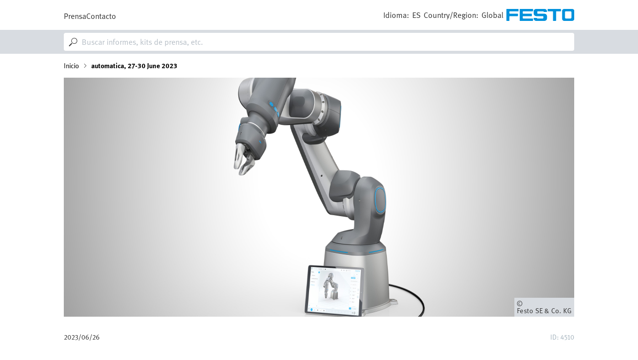

--- FILE ---
content_type: text/html; charset=UTF-8
request_url: https://press.festo.com/es/node/4510
body_size: 9652
content:
<!DOCTYPE html>
<html lang="es" dir="ltr" prefix="content: http://purl.org/rss/1.0/modules/content/  dc: http://purl.org/dc/terms/  foaf: http://xmlns.com/foaf/0.1/  og: http://ogp.me/ns#  rdfs: http://www.w3.org/2000/01/rdf-schema#  schema: http://schema.org/  sioc: http://rdfs.org/sioc/ns#  sioct: http://rdfs.org/sioc/types#  skos: http://www.w3.org/2004/02/skos/core#  xsd: http://www.w3.org/2001/XMLSchema# ">
  <head>
    <meta charset="utf-8" />
<meta name="Generator" content="Drupal 10 (https://www.drupal.org)" />
<meta name="MobileOptimized" content="width" />
<meta name="HandheldFriendly" content="true" />
<meta name="viewport" content="width=device-width, initial-scale=1.0" />
<script>window.emos3 = {
    defaults: {},
    stored: [],
    send: function (p) { this.stored.push(p); }
    };
    var fwaLayer = {
    stored: [],
    send: function (p) { this.stored.push(p); },
    chunksStored: [],
    sendChunks: function (p) { this.chunksStored.push(p); },
    global: {
      systemId:        'p',
      countryId:       'global',
      languageId:      'es'
      },
    page: {
      contentLabel: 'microsite/press portal/Inicio/automatica, 27-30 June 2023/',
      globalContentId: 'pressportal_node4510',
      pageType: 'microsite'
      }
    };</script>
<link rel="icon" href="/themes/custom/presse_theme/favicon.ico" type="image/vnd.microsoft.icon" />
<link rel="alternate" hreflang="de" href="https://press.festo.com/de/technologies-and-products-1/automatica-27-30-juni-2023" />
<link rel="alternate" hreflang="en-gb" href="https://press.festo.com/en-gb/technologies-and-products-1/automatica-27-30-june-2023" />
<link rel="alternate" hreflang="it" href="https://press.festo.com/it/technologies-and-products-1/automatica-27-30-june-2023-1" />
<link rel="alternate" hreflang="fr" href="https://press.festo.com/fr/technologies-and-products-1/automatica-27-30-juin-2023" />
<link rel="canonical" href="https://press.festo.com/en-gb/technologies-and-products-1/automatica-27-30-june-2023" />
<link rel="shortlink" href="https://press.festo.com/en-gb/node/4510" />

    <title>automatica, 27-30 June 2023 | Festo Presse</title>
    <link rel="stylesheet" media="all" href="/sites/default/files/css/css_7W58uFmt0rLq1z6E3ZDk21UpjbbYDHpiWjkY_SuJUcg.css?delta=0&amp;language=es&amp;theme=presse_theme&amp;include=eJxljlEOwjAMQy_U0SNV7eaViq6Jkgw2Tk9hwAf8-dlRbKZa_SQrx3riroda2kWdjtIhGHFIqxk1_-c43dWw-BQVbiSBbyRLrOUOx6UwwizUDG06Tn68Fw5qey_MjgWqCHbGAn_AN8Nmz1GflW90ee1_EiT7VGm86HAtuLkEM0jAxqSYwlxqR_UZDRLrAw8OXlk" />
<link rel="stylesheet" media="all" href="/sites/default/files/css/css_MMnlan9-VuSyK9AefUmHeoKXICFxbDxTQfynuowrSMk.css?delta=1&amp;language=es&amp;theme=presse_theme&amp;include=eJxljlEOwjAMQy_U0SNV7eaViq6Jkgw2Tk9hwAf8-dlRbKZa_SQrx3riroda2kWdjtIhGHFIqxk1_-c43dWw-BQVbiSBbyRLrOUOx6UwwizUDG06Tn68Fw5qey_MjgWqCHbGAn_AN8Nmz1GflW90ee1_EiT7VGm86HAtuLkEM0jAxqSYwlxqR_UZDRLrAw8OXlk" />

    <script src="https://use.fontawesome.com/releases/v6.5.1/js/all.js" defer crossorigin="anonymous"></script>
<script src="https://use.fontawesome.com/releases/v6.4.0/js/v4-shims.js" defer crossorigin="anonymous"></script>

  </head>
  <body class="page-node-4510 path-node page-node-type-press-kit">
        <a href="#main-content" class="visually-hidden focusable skip-link">
      Pasar al contenido principal
    </a>
    
      <div class="dialog-off-canvas-main-canvas" data-off-canvas-main-canvas>
    <div class="layout-container">

  <header role="banner">
    
    	<div class="region region-linkbar">
    <div class="width-limit">
			<div class="language-switcher-language-url-no-admin block block-language block-language-blocklanguage-interface" id="block-presse-theme-sprachumschalteranzeigesprachederwebsite" role="navigation">
  
    
      <span>Idioma:</span>
<button class="current-language presse-theme-dropdown" role="dropdown" aria-expanded="false" aria-label="Seleccionar idioma" data-target="#language-switcher-links--2">es</button>
<ul id="language-switcher-links--2" class="links dropdown-target"><li hreflang="de" data-drupal-link-system-path="node/4510"><a href="/de/technologies-and-products-1/automatica-27-30-juni-2023" class="language-link" hreflang="de" data-drupal-link-system-path="node/4510">de</a></li><li hreflang="en" data-drupal-link-system-path="node/4510"><a href="/en/node/4510" class="language-link" hreflang="en" data-drupal-link-system-path="node/4510">en-us</a></li><li hreflang="en-gb" data-drupal-link-system-path="node/4510"><a href="/en-gb/technologies-and-products-1/automatica-27-30-june-2023" class="language-link" hreflang="en-gb" data-drupal-link-system-path="node/4510">en-gb</a></li><li hreflang="it" data-drupal-link-system-path="node/4510"><a href="/it/technologies-and-products-1/automatica-27-30-june-2023-1" class="language-link" hreflang="it" data-drupal-link-system-path="node/4510">it</a></li><li hreflang="es" data-drupal-link-system-path="node/4510" class="is-active" aria-current="page"><a href="/es/node/4510" class="language-link is-active" hreflang="es" data-drupal-link-system-path="node/4510" aria-current="page">es</a></li><li hreflang="fr" data-drupal-link-system-path="node/4510"><a href="/fr/technologies-and-products-1/automatica-27-30-juin-2023" class="language-link" hreflang="fr" data-drupal-link-system-path="node/4510">fr</a></li><li hreflang="nl" data-drupal-link-system-path="node/4510"><a href="/nl/node/4510" class="language-link" hreflang="nl" data-drupal-link-system-path="node/4510">nl</a></li><li hreflang="zh-hans" data-drupal-link-system-path="node/4510"><a href="/zh-hans/node/4510" class="language-link" hreflang="zh-hans" data-drupal-link-system-path="node/4510">zh-hans</a></li></ul>
  </div>
<div class="country-switcher block block-press-country block-press-country-switch" id="block-presse-theme-countryswitch-2">
  
    
      <span>Country/Region:</span>
<button class="current-country presse-theme-dropdown" role="dropdown" aria-expanded="false" aria-label="Select country" data-target="#country-switcher-links">Global</button>
<ul id="country-switcher-links" class="links dropdown-target"><li><a href="/en/node/4510" class="country-link" hreflang="en">Global</a></li><li><a href="/de/technologies-and-products-1/automatica-27-30-juni-2023?country_code=de" class="country-link" hreflang="de">Alemania</a></li><li><a href="/es/node/4510?country_code=ar" class="country-link" hreflang="es">Argentina</a></li><li><a href="/en-gb/technologies-and-products-1/automatica-27-30-june-2023?country_code=au" class="country-link" hreflang="en-gb">Australia</a></li><li><a href="/de/technologies-and-products-1/automatica-27-30-juni-2023?country_code=at" class="country-link" hreflang="de">Austria</a></li><li><a href="/nl/node/4510?country_code=be" class="country-link" hreflang="nl">Bélgica</a></li><li><a href="/en/node/4510?country_code=br" class="country-link" hreflang="en">Brasil</a></li><li><a href="/en/node/4510?country_code=bg" class="country-link" hreflang="en">Bulgaria</a></li><li><a href="/en-gb/technologies-and-products-1/automatica-27-30-june-2023?country_code=ca" class="country-link" hreflang="en-gb">Canadá</a></li><li><a href="/es/node/4510?country_code=cl" class="country-link" hreflang="es">Chile</a></li><li><a href="/en/node/4510?country_code=cn" class="country-link" hreflang="en">China</a></li><li><a href="/es/node/4510?country_code=co" class="country-link" hreflang="es">Colombia</a></li><li><a href="/en/node/4510?country_code=kr" class="country-link" hreflang="en">Corea</a></li><li><a href="/en/node/4510?country_code=hr" class="country-link" hreflang="en">Croacia</a></li><li><a href="/en/node/4510?country_code=dk" class="country-link" hreflang="en">Dinamarca</a></li><li><a href="/en/node/4510?country_code=ae" class="country-link" hreflang="en">Emiratos Árabes Unidos</a></li><li><a href="/en/node/4510?country_code=sk" class="country-link" hreflang="en">Eslovaquia</a></li><li><a href="/en/node/4510?country_code=si" class="country-link" hreflang="en">Eslovenia</a></li><li><a href="/es/node/4510?country_code=es" class="country-link" hreflang="es">España</a></li><li><a href="/en/node/4510?country_code=us" class="country-link" hreflang="en">Estados Unidos</a></li><li><a href="/en/node/4510?country_code=ee" class="country-link" hreflang="en">Estonia</a></li><li><a href="/en/node/4510?country_code=ph" class="country-link" hreflang="en">Filipinas</a></li><li><a href="/en/node/4510?country_code=fi" class="country-link" hreflang="en">Finlandia</a></li><li><a href="/fr/technologies-and-products-1/automatica-27-30-juin-2023?country_code=fr" class="country-link" hreflang="fr">Francia</a></li><li><a href="/en/node/4510?country_code=gr" class="country-link" hreflang="en">Grecia</a></li><li><a href="/en/node/4510?country_code=hk" class="country-link" hreflang="en">Hong Kong</a></li><li><a href="/en/node/4510?country_code=hu" class="country-link" hreflang="en">Hungría</a></li><li><a href="/en-gb/technologies-and-products-1/automatica-27-30-june-2023?country_code=in" class="country-link" hreflang="en-gb">India</a></li><li><a href="/en/node/4510?country_code=id" class="country-link" hreflang="en">Indonesia</a></li><li><a href="/en/node/4510?country_code=ir" class="country-link" hreflang="en">Irán</a></li><li><a href="/en-gb/technologies-and-products-1/automatica-27-30-june-2023?country_code=ie" class="country-link" hreflang="en-gb">Irlanda</a></li><li><a href="/en/node/4510?country_code=il" class="country-link" hreflang="en">Israel</a></li><li><a href="/it/technologies-and-products-1/automatica-27-30-june-2023-1?country_code=it" class="country-link" hreflang="it">Italia</a></li><li><a href="/en/node/4510?country_code=jp" class="country-link" hreflang="en">Japón </a></li><li><a href="/en/node/4510?country_code=lv" class="country-link" hreflang="en">Letonia</a></li><li><a href="/en/node/4510?country_code=lt" class="country-link" hreflang="en">Lituania</a></li><li><a href="/en/node/4510?country_code=my" class="country-link" hreflang="en">Malasia</a></li><li><a href="/es/node/4510?country_code=mx" class="country-link" hreflang="es">México</a></li><li><a href="/en/node/4510?country_code=ng" class="country-link" hreflang="en">Nigeria</a></li><li><a href="/en/node/4510?country_code=no" class="country-link" hreflang="en">Noruega</a></li><li><a href="/en-gb/technologies-and-products-1/automatica-27-30-june-2023?country_code=nz" class="country-link" hreflang="en-gb">Nueva Zelanda</a></li><li><a href="/nl/node/4510?country_code=nl" class="country-link" hreflang="nl">Países Bajos</a></li><li><a href="/es/node/4510?country_code=pe" class="country-link" hreflang="es">Perú</a></li><li><a href="/en/node/4510?country_code=pl" class="country-link" hreflang="en">Polonia</a></li><li><a href="/en/node/4510?country_code=pt" class="country-link" hreflang="en">Portugal</a></li><li><a href="/en-gb/technologies-and-products-1/automatica-27-30-june-2023?country_code=gb" class="country-link" hreflang="en-gb">Reino Unido</a></li><li><a href="/en/node/4510?country_code=cz" class="country-link" hreflang="en">República Checa </a></li><li><a href="/en/node/4510?country_code=ro" class="country-link" hreflang="en">Rumanía</a></li><li><a href="/en/node/4510?country_code=sg" class="country-link" hreflang="en">Singapur</a></li><li><a href="/en/node/4510?country_code=za" class="country-link" hreflang="en">Sudáfrica</a></li><li><a href="/en/node/4510?country_code=se" class="country-link" hreflang="en">Suecia</a></li><li><a href="/de/technologies-and-products-1/automatica-27-30-juni-2023?country_code=ch" class="country-link" hreflang="de">Suiza</a></li><li><a href="/en/node/4510?country_code=th" class="country-link" hreflang="en">Tailandia</a></li><li><a href="/en/node/4510?country_code=tw" class="country-link" hreflang="en">Taiwán</a></li><li><a href="/en/node/4510?country_code=tr" class="country-link" hreflang="en">Turquía</a></li><li><a href="/en/node/4510?country_code=ua" class="country-link" hreflang="en">Ucrania</a></li><li><a href="/es/node/4510?country_code=ve" class="country-link" hreflang="es">Venezuela</a></li></ul>
  </div>

		</div>
	</div>

    	<div class="region region-actionbar">
    <div class="width-limit">
			<nav role="navigation" aria-labelledby="block-presse-theme-main-menu-menu" id="block-presse-theme-main-menu" class="main-menu-block">
            
  <h2 class="visually-hidden" id="block-presse-theme-main-menu-menu">Main navigation</h2>
  

        
              <ul class="menu">
                    <li class="menu-item">
        <a href="/es">
                                Prensa
                  </a>
              </li>
                <li class="menu-item">
        <a href="/es/node/5116">
                                Contacto
                  </a>
              </li>
        </ul>
  


  </nav>
<nav role="navigation" aria-labelledby="block-presse-theme-mobilenavigation-menu" id="block-presse-theme-mobilenavigation" class="main-menu-block-mobile">
  <button class="burger-menu" tabindex="0" aria-label="Menú" title="Menú">
    <span class="visually-hidden">Menú</span>
  </button>
            
  <h2 class="visually-hidden" id="block-presse-theme-mobilenavigation-menu">Burgermenu (Mobile)</h2>
  

        
              <ul class="menu">
                    <li class="menu-item">
        <a href="/es">
                                Prensa
                  </a>
              </li>
                <li class="menu-item">
        <a href="/es/node/5116">
                                Contacto
                  </a>
              </li>
        </ul>
  


  </nav>
<div class="language-switcher-language-url-no-admin block block-language block-language-blocklanguage-interface" id="block-presse-theme-languageswitcherinterfacetext-2" role="navigation">
  
    
      <span>Idioma:</span>
<button class="current-language presse-theme-dropdown" role="dropdown" aria-expanded="false" aria-label="Seleccionar idioma" data-target="#language-switcher-links">es</button>
<ul id="language-switcher-links" class="links dropdown-target"><li hreflang="de" data-drupal-link-system-path="node/4510"><a href="/de/technologies-and-products-1/automatica-27-30-juni-2023" class="language-link" hreflang="de" data-drupal-link-system-path="node/4510">de</a></li><li hreflang="en" data-drupal-link-system-path="node/4510"><a href="/en/node/4510" class="language-link" hreflang="en" data-drupal-link-system-path="node/4510">en-us</a></li><li hreflang="en-gb" data-drupal-link-system-path="node/4510"><a href="/en-gb/technologies-and-products-1/automatica-27-30-june-2023" class="language-link" hreflang="en-gb" data-drupal-link-system-path="node/4510">en-gb</a></li><li hreflang="it" data-drupal-link-system-path="node/4510"><a href="/it/technologies-and-products-1/automatica-27-30-june-2023-1" class="language-link" hreflang="it" data-drupal-link-system-path="node/4510">it</a></li><li hreflang="es" data-drupal-link-system-path="node/4510" class="is-active" aria-current="page"><a href="/es/node/4510" class="language-link is-active" hreflang="es" data-drupal-link-system-path="node/4510" aria-current="page">es</a></li><li hreflang="fr" data-drupal-link-system-path="node/4510"><a href="/fr/technologies-and-products-1/automatica-27-30-juin-2023" class="language-link" hreflang="fr" data-drupal-link-system-path="node/4510">fr</a></li><li hreflang="nl" data-drupal-link-system-path="node/4510"><a href="/nl/node/4510" class="language-link" hreflang="nl" data-drupal-link-system-path="node/4510">nl</a></li><li hreflang="zh-hans" data-drupal-link-system-path="node/4510"><a href="/zh-hans/node/4510" class="language-link" hreflang="zh-hans" data-drupal-link-system-path="node/4510">zh-hans</a></li></ul>
  </div>
<div class="country-switcher block block-press-country block-press-country-switch" id="block-presse-theme-countryswitch">
  
    
      <span>Country/Region:</span>
<button class="current-country presse-theme-dropdown" role="dropdown" aria-expanded="false" aria-label="Select country" data-target="#country-switcher-links--2">Global</button>
<ul id="country-switcher-links--2" class="links dropdown-target"><li><a href="/en/node/4510" class="country-link" hreflang="en">Global</a></li><li><a href="/de/technologies-and-products-1/automatica-27-30-juni-2023?country_code=de" class="country-link" hreflang="de">Alemania</a></li><li><a href="/es/node/4510?country_code=ar" class="country-link" hreflang="es">Argentina</a></li><li><a href="/en-gb/technologies-and-products-1/automatica-27-30-june-2023?country_code=au" class="country-link" hreflang="en-gb">Australia</a></li><li><a href="/de/technologies-and-products-1/automatica-27-30-juni-2023?country_code=at" class="country-link" hreflang="de">Austria</a></li><li><a href="/nl/node/4510?country_code=be" class="country-link" hreflang="nl">Bélgica</a></li><li><a href="/en/node/4510?country_code=br" class="country-link" hreflang="en">Brasil</a></li><li><a href="/en/node/4510?country_code=bg" class="country-link" hreflang="en">Bulgaria</a></li><li><a href="/en-gb/technologies-and-products-1/automatica-27-30-june-2023?country_code=ca" class="country-link" hreflang="en-gb">Canadá</a></li><li><a href="/es/node/4510?country_code=cl" class="country-link" hreflang="es">Chile</a></li><li><a href="/en/node/4510?country_code=cn" class="country-link" hreflang="en">China</a></li><li><a href="/es/node/4510?country_code=co" class="country-link" hreflang="es">Colombia</a></li><li><a href="/en/node/4510?country_code=kr" class="country-link" hreflang="en">Corea</a></li><li><a href="/en/node/4510?country_code=hr" class="country-link" hreflang="en">Croacia</a></li><li><a href="/en/node/4510?country_code=dk" class="country-link" hreflang="en">Dinamarca</a></li><li><a href="/en/node/4510?country_code=ae" class="country-link" hreflang="en">Emiratos Árabes Unidos</a></li><li><a href="/en/node/4510?country_code=sk" class="country-link" hreflang="en">Eslovaquia</a></li><li><a href="/en/node/4510?country_code=si" class="country-link" hreflang="en">Eslovenia</a></li><li><a href="/es/node/4510?country_code=es" class="country-link" hreflang="es">España</a></li><li><a href="/en/node/4510?country_code=us" class="country-link" hreflang="en">Estados Unidos</a></li><li><a href="/en/node/4510?country_code=ee" class="country-link" hreflang="en">Estonia</a></li><li><a href="/en/node/4510?country_code=ph" class="country-link" hreflang="en">Filipinas</a></li><li><a href="/en/node/4510?country_code=fi" class="country-link" hreflang="en">Finlandia</a></li><li><a href="/fr/technologies-and-products-1/automatica-27-30-juin-2023?country_code=fr" class="country-link" hreflang="fr">Francia</a></li><li><a href="/en/node/4510?country_code=gr" class="country-link" hreflang="en">Grecia</a></li><li><a href="/en/node/4510?country_code=hk" class="country-link" hreflang="en">Hong Kong</a></li><li><a href="/en/node/4510?country_code=hu" class="country-link" hreflang="en">Hungría</a></li><li><a href="/en-gb/technologies-and-products-1/automatica-27-30-june-2023?country_code=in" class="country-link" hreflang="en-gb">India</a></li><li><a href="/en/node/4510?country_code=id" class="country-link" hreflang="en">Indonesia</a></li><li><a href="/en/node/4510?country_code=ir" class="country-link" hreflang="en">Irán</a></li><li><a href="/en-gb/technologies-and-products-1/automatica-27-30-june-2023?country_code=ie" class="country-link" hreflang="en-gb">Irlanda</a></li><li><a href="/en/node/4510?country_code=il" class="country-link" hreflang="en">Israel</a></li><li><a href="/it/technologies-and-products-1/automatica-27-30-june-2023-1?country_code=it" class="country-link" hreflang="it">Italia</a></li><li><a href="/en/node/4510?country_code=jp" class="country-link" hreflang="en">Japón </a></li><li><a href="/en/node/4510?country_code=lv" class="country-link" hreflang="en">Letonia</a></li><li><a href="/en/node/4510?country_code=lt" class="country-link" hreflang="en">Lituania</a></li><li><a href="/en/node/4510?country_code=my" class="country-link" hreflang="en">Malasia</a></li><li><a href="/es/node/4510?country_code=mx" class="country-link" hreflang="es">México</a></li><li><a href="/en/node/4510?country_code=ng" class="country-link" hreflang="en">Nigeria</a></li><li><a href="/en/node/4510?country_code=no" class="country-link" hreflang="en">Noruega</a></li><li><a href="/en-gb/technologies-and-products-1/automatica-27-30-june-2023?country_code=nz" class="country-link" hreflang="en-gb">Nueva Zelanda</a></li><li><a href="/nl/node/4510?country_code=nl" class="country-link" hreflang="nl">Países Bajos</a></li><li><a href="/es/node/4510?country_code=pe" class="country-link" hreflang="es">Perú</a></li><li><a href="/en/node/4510?country_code=pl" class="country-link" hreflang="en">Polonia</a></li><li><a href="/en/node/4510?country_code=pt" class="country-link" hreflang="en">Portugal</a></li><li><a href="/en-gb/technologies-and-products-1/automatica-27-30-june-2023?country_code=gb" class="country-link" hreflang="en-gb">Reino Unido</a></li><li><a href="/en/node/4510?country_code=cz" class="country-link" hreflang="en">República Checa </a></li><li><a href="/en/node/4510?country_code=ro" class="country-link" hreflang="en">Rumanía</a></li><li><a href="/en/node/4510?country_code=sg" class="country-link" hreflang="en">Singapur</a></li><li><a href="/en/node/4510?country_code=za" class="country-link" hreflang="en">Sudáfrica</a></li><li><a href="/en/node/4510?country_code=se" class="country-link" hreflang="en">Suecia</a></li><li><a href="/de/technologies-and-products-1/automatica-27-30-juni-2023?country_code=ch" class="country-link" hreflang="de">Suiza</a></li><li><a href="/en/node/4510?country_code=th" class="country-link" hreflang="en">Tailandia</a></li><li><a href="/en/node/4510?country_code=tw" class="country-link" hreflang="en">Taiwán</a></li><li><a href="/en/node/4510?country_code=tr" class="country-link" hreflang="en">Turquía</a></li><li><a href="/en/node/4510?country_code=ua" class="country-link" hreflang="en">Ucrania</a></li><li><a href="/es/node/4510?country_code=ve" class="country-link" hreflang="es">Venezuela</a></li></ul>
  </div>
<div id="block-presse-theme-piipebranding" class="block block-piipe-branding block-piipe-branding-block">
  
    
      <h1><a href="/es" class="logo-link" aria-label="Go to Frontpage"><img class="logo-link__logo" src="/sites/default/files/piipe_branding/image/logo-festo.svg" alt="Inicio" typeof="foaf:Image" />
<img class="logo-link__logo-mobile" src="/sites/default/files/piipe_branding/image/logo-festo_0.svg" alt="Inicio" typeof="foaf:Image" />
<div class="logo-link__content"></div>
</a>
</h1>
  </div>

		</div>
	</div>

    	<div class="region region-navibar">
    <div class="width-limit">
			<div class="views-exposed-form bef-exposed-form search-block-form-has-delete search-bar-block block block-views block-views-exposed-filter-blocksearch-content-searchblock" data-bef-auto-submit-full-form="" data-bef-auto-submit="" data-bef-auto-submit-delay="500" title="Buscar" data-drupal-selector="views-exposed-form-search-content-searchblock" id="block-presse-theme-piipe-search-form">
  
    
      <form action="/es/search/content" method="get" id="views-exposed-form-search-content-searchblock" accept-charset="UTF-8">
  <div class="form--inline clearfix">
  <div class="js-form-item form-item js-form-type-search-api-autocomplete form-type-search-api-autocomplete js-form-item-keys form-item-keys">
      
        <input data-bef-auto-submit-exclude="" placeholder="Buscar informes, kits de prensa, etc." role="combobox" aria-autocomplete="inline" data-drupal-selector="edit-keys" type="text" id="edit-keys" name="keys" value="" size="30" maxlength="128" class="form-text" />

        </div>
<div class="search-block-form-delete-wrapper form-actions js-form-wrapper form-wrapper" data-drupal-selector="edit-actions" id="edit-actions"><input data-bef-auto-submit-click="" class="js-hide button js-form-submit form-submit" data-drupal-selector="edit-submit-search-content" type="submit" id="edit-submit-search-content" value="Search" />
<button class="search-block-form-delete" aria-label="delete search value" title="delete search value" data-drupal-selector="edit-delete"></button>
</div>

</div>

</form>

  </div>
<div class="views-exposed-form bef-exposed-form search-block-form-has-delete search-bar-block-mobile block block-views block-views-exposed-filter-blocksearch-content-searchblock" data-bef-auto-submit-full-form="" data-bef-auto-submit="" data-bef-auto-submit-delay="500" title="Buscar" data-drupal-selector="views-exposed-form-search-content-searchblock" id="block-presse-theme-piipe-search-form-mobile">
  
    
      <form action="/es/search/content" method="get" id="views-exposed-form-search-content-searchblock" accept-charset="UTF-8">
  <div class="form--inline clearfix">
  <div class="js-form-item form-item js-form-type-search-api-autocomplete form-type-search-api-autocomplete js-form-item-keys form-item-keys">
      
        <input data-bef-auto-submit-exclude="" placeholder="Buscar informes, kits de prensa, etc." role="combobox" aria-autocomplete="inline" data-drupal-selector="edit-keys" type="text" id="edit-keys--2" name="keys" value="" size="30" maxlength="128" class="form-text" />

        </div>
<div class="search-block-form-delete-wrapper form-actions js-form-wrapper form-wrapper" data-drupal-selector="edit-actions" id="edit-actions--2"><input data-bef-auto-submit-click="" class="js-hide button js-form-submit form-submit" data-drupal-selector="edit-submit-search-content-2" type="submit" id="edit-submit-search-content--2" value="Search" />
<button class="search-block-form-delete" aria-label="delete search value" title="delete search value" data-drupal-selector="edit-delete"></button>
</div>

</div>

</form>

  </div>

		</div>
	</div>

  </header>
  <div class="scroll-region">
    <main role="main">
      <div class="layout-content">
        <div class="layout-content-top">
          <a id="main-content" tabindex="-1"></a>          	<div class="region region-content-top">
    <div class="width-limit">
			<div class="breadcrumb-separator--arrow block block-system block-system-breadcrumb-block" id="block-presse-theme-breadcrumbs">
  
    
        <nav class="breadcrumb" role="navigation" aria-labelledby="system-breadcrumb">
    <h2 id="system-breadcrumb" class="visually-hidden">Ruta de navegación</h2>
    <ol>
          <li>
                              <a href="/es?country_code=glb">Inicio</a>
                        </li>
          <li>
                              <a href="/en-gb/technologies-and-products-1/automatica-27-30-june-2023" tabindex="-1">automatica, 27-30 June 2023</a>
                        </li>
        </ol>
  </nav>

  </div>

		</div>
	</div>

        </div>
        	<div class="region region-content">
    <div class="width-limit">
			<div data-drupal-messages-fallback class="hidden p-toast p-component p-toast-top-right p-ripple-disabled"></div>
<article data-history-node-id="4510" lang="en-gb" about="/en-gb/technologies-and-products-1/automatica-27-30-june-2023" class="node node--type-press-kit node--view-mode-full">
  <div class="node__content">
    
            <div class="field field--name-field-header-image field--type-entity-reference field--label-hidden field__item"><figure class="media media--type-image media--view-mode-node-header">
	
			
  <div class="field field--name-field-media-image field--type-image field--label-visually_hidden">
    <div class="field__label visually-hidden">Imagen</div>
              <div class="field__item">  <img loading="lazy" src="/system/files/styles/header_image/private/field/web_images/Cobot_3.jpg?h=1b8bad37&amp;itok=mOC78IQN" width="1440" height="480" typeof="foaf:Image" class="image-style-header-image" />


</div>
          </div>

  <div class="field field--name-field-owner field--type-string field--label-visually_hidden">
    <div class="field__label visually-hidden">Propietario</div>
              <div class="field__item">Festo SE &amp; Co. KG</div>
          </div>

	</figure>
</div>
      <div class="date-wrapper">
      
            <div class="field field--name-published-at field--type-published-at field--label-hidden field__item"><time datetime="2023-06-26T12:09:51+02:00" title="Monday, June 26, 2023 - 12:09" class="datetime">2023/06/26</time>
</div>
        
    <div class="node-id">ID: 4510</div>
  </div>
  
            <div class="field field--name-title field--type-string field--label-hidden field__item"><h1>automatica, 27-30 June 2023</h1></div>
      
            <div class="field field--name-field-subheadline field--type-string field--label-hidden field__item">The leading exhibition for smart automation and robotics</div>
      
            <div class="clearfix text-formatted field field--name-field-summary field--type-text-long field--label-hidden field__item">The leading exhibition for smart automation and robotics covers the entire value chain: from components to systems, from services to applications—across all manufacturing sectors.</div>
      
            <div class="clearfix text-formatted field field--name-body field--type-text-with-summary field--label-hidden field__item"><div  class="wp-block-piipe-columns field--name-body gemstone gemstone-columns" data-piipe-dynamic-attribute="piipe/columns">
						
<div  class="wp-block-piipe-column">
						


<p>As the world’s leading trade fair for smart automation and robotics, automatica brings together all key technologies in the technology hub of Munich. This makes it a meeting point for constructive and visionary exchange between industrial, research and political representatives. And there is more: It offers an overview of developments, topics, innovations, and solutions, thus providing the necessary orientation and investment security in these times of upheaval. So that the vision of gradual advancement from automated to autonomous production may become reality – providing an opportunity to grow for you and your company.</p>
<div  class="wp-block-piipe-press-releases gemstone gemstone-press-releases" data-piipe-dynamic-attribute="piipe/press-releases">
			<div class="gemstone-header">
			<div class="gemstone-title">Comunicados de prensa</div>
							<a href="/es/press_download/4510" class="gemstone-press-releases__download_link button" onclick="var clickEvent = { eventType: &#039;click&#039;, click: { category: &#039;download&#039;, subCategory: &#039;press information&#039;, name: &#039;automatica, 27-30 june 2023 - descargar todo el contenido (aprox. 74.12 mb)&#039;, detail: &#039;automatica, 27-30 june 2023 (es).zip&#039; } }; fwaLayer.send(clickEvent);" target="_blank">Descargar todo el contenido (aprox. 74.12 MB)</a>
					</div>
		<div class="gemstone-body">
							
<div  class="wp-block-piipe-press-releases-item gemstone gemstone-press-releases-item" data-piipe-dynamic-attribute="piipe/press-releases-item">
			<div class="gemstone-press-releases__wrapper">
							
<div  class="wp-block-piipe-linked-content gemstone gemstone-linked-content" data-piipe-dynamic-attribute="piipe/linked-content">
	<div class="gemstone-linked-content__wrapper">
		
<div  class="wp-block-piipe-linked-content-item" data-piipe-dynamic-attribute="piipe/linked-content-item">
	
<article data-history-node-id="4491" lang="en-gb" about="/en-gb/technologies-and-products-1/recycling-rare-minerals-economically" class="node node--type-content-page node--view-mode-linked-content">
<a href="/en-gb/technologies-and-products-1/recycling-rare-minerals-economically" class="linked-content-container__link">
  <div class="hover-overlay">
          <div class="field-summary">
                                              According to estimates, by 2025 some 600,000 tons of used batteries from electric passenger cars need to be recycled. Since batteries are energy storage devices made from valuable raw materials, this inevitably raises the question of sustainability. Festo therefore offers modular automation concepts not only for cell producing, assembling battery...
              </div>
        
    <span class="read-more">Leer nota de prensa</span>
  </div>
	<div class="linked-content-container">
		<div class="node__content">
			<div class="linked-content-container__content-wrapper">
        <div class="node__content__header">
                      <div class="date-wrapper">
      
            <div class="field field--name-published-at field--type-published-at field--label-hidden field__item"><time datetime="2023-05-23T10:00:00+02:00" title="2023/05/23" class="datetime">2023/05/23</time>
</div>
        
  </div>

                              <span>|</span>
                          <div class="country_item">
                Global
              </div>
                              </div>
				  
            <div class="field field--name-title field--type-string field--label-hidden field__item">
<h3>

Recycling rare minerals economically

</h3>

</div>
      
				
            <div class="clearfix text-formatted field field--name-field-summary field--type-text-long field--label-hidden field__item">  According to estimates, by 2025 some 600,000 tons of used batteries from electric passenger cars ...

</div>
      
				
			</div>
			
            <div class="field field--name-field-header-image field--type-entity-reference field--label-hidden field__item"><article class="media media--type-image media--view-mode-box-view">
  
      
  <div class="field field--name-field-media-image field--type-image field--label-visually_hidden">
    <div class="field__label visually-hidden">Imagen</div>
              <div class="field__item">  <img loading="lazy" src="/system/files/styles/boxes_16_9/private/field/web_images/Display%20Safe%20dismantling%20of%20battery%20modules.jpg?h=2f49285a&amp;itok=7OYrbMwp" width="400" height="300" typeof="foaf:Image" class="image-style-boxes-16-9" />


</div>
          </div>

            <div class="field field--name-field-owner field--type-string field--label-hidden field__item">Festo SE &amp; Co. KG</div>
      
  </article>
</div>
      
		</div>
	</div>
</a>
</article>

</div>


	</div>
</div>


					</div>
	</div>

<div  class="wp-block-piipe-press-releases-item gemstone gemstone-press-releases-item" data-piipe-dynamic-attribute="piipe/press-releases-item">
			<div class="gemstone-press-releases__wrapper">
							
<div  class="wp-block-piipe-linked-content gemstone gemstone-linked-content" data-piipe-dynamic-attribute="piipe/linked-content">
	<div class="gemstone-linked-content__wrapper">
		
<div  class="wp-block-piipe-linked-content-item" data-piipe-dynamic-attribute="piipe/linked-content-item">
	
<article data-history-node-id="4490" about="/es/technologies-and-products-1/bater-as-seguras-para-veh-culos-el-ctricos" class="node node--type-content-page node--view-mode-linked-content">
<a href="/es/technologies-and-products-1/bater-as-seguras-para-veh-culos-el-ctricos" class="linked-content-container__link">
  <div class="hover-overlay">
          <div class="field-summary">
                                              El éxito y la reputación de los fabricantes de vehículos eléctricos depende del funcionamiento seguro y correcto de las baterías. De ahí que HAHN Automation Group haya desarrollado un comprobador de batería que realiza una prueba 100% automatizada de los acumuladores de energía portátiles. Como elemento central: un pórtico de 3 ejes para la...
              </div>
        
    <span class="read-more">Leer nota de prensa</span>
  </div>
	<div class="linked-content-container">
		<div class="node__content">
			<div class="linked-content-container__content-wrapper">
        <div class="node__content__header">
                      <div class="date-wrapper">
      
            <div class="field field--name-published-at field--type-published-at field--label-hidden field__item"><time datetime="2023-05-15T10:00:00+02:00" title="2023/05/15" class="datetime">2023/05/15</time>
</div>
        
  </div>

                              <span>|</span>
                          <div class="country_item">
                Global
              </div>
                              </div>
				  
            <div class="field field--name-title field--type-string field--label-hidden field__item">
<h3>

Baterías seguras para vehículos eléctricos

</h3>

</div>
      
				
            <div class="clearfix text-formatted field field--name-field-summary field--type-text-long field--label-hidden field__item">  El éxito y la reputación de los fabricantes de vehículos eléctricos depende del funcionamiento ...

</div>
      
				
			</div>
			
            <div class="field field--name-field-header-image field--type-entity-reference field--label-hidden field__item"><article class="media media--type-image media--view-mode-box-view">
  
      
  <div class="field field--name-field-media-image field--type-image field--label-visually_hidden">
    <div class="field__label visually-hidden">Imagen</div>
              <div class="field__item">  <img loading="lazy" src="/system/files/styles/boxes_16_9/private/field/web_images/Hahn%20Automation_Batterietester%20EOLT.jpg?itok=bOaoXUGl" width="400" height="300" typeof="foaf:Image" class="image-style-boxes-16-9" />


</div>
          </div>

            <div class="field field--name-field-owner field--type-string field--label-hidden field__item">Festo SE &amp; Co. KG</div>
      
  </article>
</div>
      
		</div>
	</div>
</a>
</article>

</div>


	</div>
</div>


					</div>
	</div>

<div  class="wp-block-piipe-press-releases-item gemstone gemstone-press-releases-item" data-piipe-dynamic-attribute="piipe/press-releases-item">
			<div class="gemstone-press-releases__wrapper">
							
<div  class="wp-block-piipe-linked-content gemstone gemstone-linked-content" data-piipe-dynamic-attribute="piipe/linked-content">
	<div class="gemstone-linked-content__wrapper">
		
<div  class="wp-block-piipe-linked-content-item" data-piipe-dynamic-attribute="piipe/linked-content-item">
	
<article data-history-node-id="4220" about="/es/technologies-and-products-1/avanzando-hacia-el-futuro-con-controlled-pneumatics" class="node node--type-content-page node--view-mode-linked-content">
<a href="/es/technologies-and-products-1/avanzando-hacia-el-futuro-con-controlled-pneumatics" class="linked-content-container__link">
  <div class="hover-overlay">
          <div class="field-summary">
                          La producción de neumáticos y de obleas parece no tener nada que ver la una con la otra. Sin embargo, utilizan la misma tecnología en cuanto a técnica de automatización: la neumática regulada. Festo ha seguido desarrollando la tecnología de aire comprimido para que la neumática sea sostenible, ahorre recursos y sea energéticamente eficiente.
              </div>
        
    <span class="read-more">Leer nota de prensa</span>
  </div>
	<div class="linked-content-container">
		<div class="node__content">
			<div class="linked-content-container__content-wrapper">
        <div class="node__content__header">
                      <div class="date-wrapper">
      
            <div class="field field--name-published-at field--type-published-at field--label-hidden field__item"><time datetime="2022-07-05T10:28:46+02:00" title="2022/07/05" class="datetime">2022/07/05</time>
</div>
        
  </div>

                              <span>|</span>
                          <div class="country_item">
                Global
              </div>
                              </div>
				  
            <div class="field field--name-title field--type-string field--label-hidden field__item">
<h3>

Avanzando hacia el futuro con Controlled ...

</h3>

</div>
      
				
            <div class="clearfix text-formatted field field--name-field-summary field--type-text-long field--label-hidden field__item">  La producción de neumáticos y de obleas parece no tener nada que ver la una con la otra. Sin embargo ...

</div>
      
				
			</div>
			
            <div class="field field--name-field-header-image field--type-entity-reference field--label-hidden field__item"><article class="media media--type-image media--view-mode-box-view">
  
      
  <div class="field field--name-field-media-image field--type-image field--label-visually_hidden">
    <div class="field__label visually-hidden">Imagen</div>
              <div class="field__item">  <img loading="lazy" src="/system/files/styles/boxes_16_9/private/field/web_images/23566u.jpg?h=06187b62&amp;itok=ygH_T48p" width="400" height="300" alt="piezo technology" typeof="foaf:Image" class="image-style-boxes-16-9" />


</div>
          </div>

            <div class="field field--name-field-owner field--type-string field--label-hidden field__item">Festo SE &amp; Co. KG</div>
      
  </article>
</div>
      
		</div>
	</div>
</a>
</article>

</div>


	</div>
</div>


					</div>
	</div>

<div  class="wp-block-piipe-press-releases-item gemstone gemstone-press-releases-item" data-piipe-dynamic-attribute="piipe/press-releases-item">
			<div class="gemstone-press-releases__wrapper">
							
<div  class="wp-block-piipe-linked-content gemstone gemstone-linked-content" data-piipe-dynamic-attribute="piipe/linked-content">
	<div class="gemstone-linked-content__wrapper">
		
<div  class="wp-block-piipe-linked-content-item" data-piipe-dynamic-attribute="piipe/linked-content-item">
	
<article data-history-node-id="4441" about="/es/technologies-and-products-1/agarre-a-ciegas-en-la-caja" class="node node--type-content-page node--view-mode-linked-content">
<a href="/es/technologies-and-products-1/agarre-a-ciegas-en-la-caja" class="linked-content-container__link">
  <div class="hover-overlay">
          <div class="field-summary">
                                              El software GripperAI de Festo permite un &quot;agarre a ciegas en la caja&quot; y con ello la creación de soluciones de manipulación autónomas con prácticamente cualquier robot, cobot o pórtico cartesiano. Para este propósito, la empresa ibk Ingenieur Consult GmbH ofrece  una celda de robot configurable en línea como modelo básico. Esta podría convertirse...
              </div>
        
    <span class="read-more">Leer nota de prensa</span>
  </div>
	<div class="linked-content-container">
		<div class="node__content">
			<div class="linked-content-container__content-wrapper">
        <div class="node__content__header">
                      <div class="date-wrapper">
      
            <div class="field field--name-published-at field--type-published-at field--label-hidden field__item"><time datetime="2023-04-17T10:00:00+02:00" title="2023/04/17" class="datetime">2023/04/17</time>
</div>
        
  </div>

                              <span>|</span>
                          <div class="country_item">
                Global
              </div>
                              </div>
				  
            <div class="field field--name-title field--type-string field--label-hidden field__item">
<h3>

Agarre a ciegas en la caja

</h3>

</div>
      
				
            <div class="clearfix text-formatted field field--name-field-summary field--type-text-long field--label-hidden field__item">  El software GripperAI de Festo permite un &quot;agarre a ciegas en la caja&quot; y con ello la creación de ...

</div>
      
				
			</div>
			
            <div class="field field--name-field-header-image field--type-entity-reference field--label-hidden field__item"><article class="media media--type-image media--view-mode-box-view">
  
      
  <div class="field field--name-field-media-image field--type-image field--label-visually_hidden">
    <div class="field__label visually-hidden">Imagen</div>
              <div class="field__item">  <img loading="lazy" src="/system/files/styles/boxes_16_9/private/field/web_images/ibk_CobotItemPicker-Festo_GripperAI.jpg?h=f76eee90&amp;itok=kvZTM1Wh" width="400" height="300" typeof="foaf:Image" class="image-style-boxes-16-9" />


</div>
          </div>

            <div class="field field--name-field-owner field--type-string field--label-hidden field__item"> © IBK IngenieurConsult / Festo SE &amp; Co. KG </div>
      
  </article>
</div>
      
		</div>
	</div>
</a>
</article>

</div>


	</div>
</div>


					</div>
	</div>

<div  class="wp-block-piipe-press-releases-item gemstone gemstone-press-releases-item" data-piipe-dynamic-attribute="piipe/press-releases-item">
			<div class="gemstone-press-releases__wrapper">
							
<div  class="wp-block-piipe-linked-content gemstone gemstone-linked-content" data-piipe-dynamic-attribute="piipe/linked-content">
	<div class="gemstone-linked-content__wrapper">
		
<div  class="wp-block-piipe-linked-content-item" data-piipe-dynamic-attribute="piipe/linked-content-item">
	
<article data-history-node-id="4397" lang="en-gb" about="/en-gb/technologies-and-products-1/optimising-curing-presses-with-ai" class="node node--type-content-page node--view-mode-linked-content">
<a href="/en-gb/technologies-and-products-1/optimising-curing-presses-with-ai" class="linked-content-container__link">
  <div class="hover-overlay">
          <div class="field-summary">
                                              Digitalisation and artificial intelligence (AI) are megatrends that can also offer great potential for savings in tyre production. Machine learning algorithms can be implemented in a decentralised manner, for example on the edge, i.e. on the actual module to be monitored. An example is Festo AX. This AI software uses these algorithms to detect...
              </div>
        
    <span class="read-more">Leer nota de prensa</span>
  </div>
	<div class="linked-content-container">
		<div class="node__content">
			<div class="linked-content-container__content-wrapper">
        <div class="node__content__header">
                      <div class="date-wrapper">
      
            <div class="field field--name-published-at field--type-published-at field--label-hidden field__item"><time datetime="2023-03-17T16:12:14+01:00" title="2023/03/17" class="datetime">2023/03/17</time>
</div>
        
  </div>

                              <span>|</span>
                          <div class="country_item">
                Global
              </div>
                              </div>
				  
            <div class="field field--name-title field--type-string field--label-hidden field__item">
<h3>

Optimising curing presses with AI

</h3>

</div>
      
				
            <div class="clearfix text-formatted field field--name-field-summary field--type-text-long field--label-hidden field__item">  Digitalisation and artificial intelligence (AI) are megatrends that can also offer great potential ...

</div>
      
				
			</div>
			
            <div class="field field--name-field-header-image field--type-entity-reference field--label-hidden field__item"><article class="media media--type-image media--view-mode-box-view">
  
      
  <div class="field field--name-field-media-image field--type-image field--label-visually_hidden">
    <div class="field__label visually-hidden">Imagen</div>
              <div class="field__item">  <img loading="lazy" src="/system/files/styles/boxes_16_9/private/field/title%20picture/1920_Health_Monitoring%20-%20Tire%20Cruing%20%E2%80%93%202.png?h=c0ff863c&amp;itok=FdeeIx6Y" width="400" height="300" typeof="foaf:Image" class="image-style-boxes-16-9" />


</div>
          </div>

            <div class="field field--name-field-owner field--type-string field--label-hidden field__item">Festo SE &amp; Co. KG</div>
      
  </article>
</div>
      
		</div>
	</div>
</a>
</article>

</div>


	</div>
</div>


					</div>
	</div>

<div  class="wp-block-piipe-press-releases-item gemstone gemstone-press-releases-item" data-piipe-dynamic-attribute="piipe/press-releases-item">
			<div class="gemstone-press-releases__wrapper">
							
<div  class="wp-block-piipe-linked-content gemstone gemstone-linked-content" data-piipe-dynamic-attribute="piipe/linked-content">
	<div class="gemstone-linked-content__wrapper">
		
<div  class="wp-block-piipe-linked-content-item" data-piipe-dynamic-attribute="piipe/linked-content-item">
	
<article data-history-node-id="4431" lang="en-gb" about="/en-gb/education-1/lifelong-learning-as-a-driver-of-innovation" class="node node--type-content-page node--view-mode-linked-content">
<a href="/en-gb/education-1/lifelong-learning-as-a-driver-of-innovation" class="linked-content-container__link">
  <div class="hover-overlay">
          <div class="field-summary">
                                              On site and hands-on: At the Hannover Messe, visitors on the Festo booth can use all their senses experience comprehensive learning environments. Highlights of the product portfolio in the field of education and training will be on display – from the digital learning portal Festo LX and virtual reality learning to product innovations in the field...
              </div>
        
    <span class="read-more">Leer nota de prensa</span>
  </div>
	<div class="linked-content-container">
		<div class="node__content">
			<div class="linked-content-container__content-wrapper">
        <div class="node__content__header">
                      <div class="date-wrapper">
      
            <div class="field field--name-published-at field--type-published-at field--label-hidden field__item"><time datetime="2023-04-11T10:13:25+02:00" title="2023/04/11" class="datetime">2023/04/11</time>
</div>
        
  </div>

                              <span>|</span>
                          <div class="country_item">
                Global
              </div>
                          <div class="country_item">
                Irlanda
              </div>
                          <div class="country_item">
                Reino Unido
              </div>
                              </div>
				  
            <div class="field field--name-title field--type-string field--label-hidden field__item">
<h3>

Lifelong learning as a driver of innovation

</h3>

</div>
      
				
            <div class="clearfix text-formatted field field--name-field-summary field--type-text-long field--label-hidden field__item">  On site and hands-on: At the Hannover Messe, visitors on the Festo booth can use all their senses ...

</div>
      
				
			</div>
			
            <div class="field field--name-field-header-image field--type-entity-reference field--label-hidden field__item"><article class="media media--type-image media--view-mode-box-view">
  
      
  <div class="field field--name-field-media-image field--type-image field--label-visually_hidden">
    <div class="field__label visually-hidden">Imagen</div>
              <div class="field__item">  <img loading="lazy" src="/system/files/styles/boxes_16_9/private/field/title%20picture/Titelbild_12.png?h=950e2ed0&amp;itok=rP3aPhXQ" width="400" height="300" typeof="foaf:Image" class="image-style-boxes-16-9" />


</div>
          </div>

            <div class="field field--name-field-owner field--type-string field--label-hidden field__item">Festo Didactic SE</div>
      
  </article>
</div>
      
		</div>
	</div>
</a>
</article>

</div>


	</div>
</div>


					</div>
	</div>


					</div>
	</div>

			</div>

<div  class="wp-block-piipe-column">
						
<div  class="wp-block-piipe-tag gemstone gemstone-tag" data-piipe-dynamic-attribute="piipe/tag">
						<div class="gemstone-title">Keywords</div>
				<div class="gemstone-tag__wrapper">
					</div>
	</div>

<div  class="wp-block-piipe-press-person gemstone gemstone-person" data-piipe-dynamic-attribute="piipe/press-person">
			<div class="gemstone-press-person__wrapper">
							<div class="gemstone-press-person__wrapper__person">
					<div class="gemstone-title">Persona de contacto</div>
					<div class="gemstone-press-person__wrapper__person__kicker">
																			<div class="gemstone-press-person__wrapper__person__kicker__firstname">
								Christopher
							</div>
																			<div class="gemstone-press-person__wrapper__person__kicker__lastname">
								Haug
							</div>
											</div>
											<div class="gemstone-press-person__wrapper__person__phone">
							<a href="tel:+49 711-347 4032">+49 711-347 4032</a>
						</div>
																					<div class="gemstone-press-person__wrapper__person__email">
							<a href="mailto:christopher.haug@festo.com">christopher.haug@festo.com</a>
						</div>
									</div>
					</div>
	</div>

<div  class="wp-block-piipe-further-links gemstone gemstone-further-links" data-piipe-dynamic-attribute="piipe/further-links">
          <div class="gemstone-number-and-facts__wrapper">
      <ul class="gemstone-further-links__list">
              </ul>
    </div>
  </div>




<div class="wp-block-group"><div class="wp-block-group__inner-container"><div  class="wp-block-piipe-further-links gemstone gemstone-further-links" data-piipe-dynamic-attribute="piipe/further-links">
            <div class="gemstone-title">Further Links</div>
        <div class="gemstone-number-and-facts__wrapper">
      <ul class="gemstone-further-links__list">
                  <li><a href="https://automatica-munich.com/">https://automatica-munich.com/</a></li>
              </ul>
    </div>
  </div>
</div></div>
			</div>


			</div>
</div>
      
  </div>
</article>

		</div>
	</div>

      </div>
    </main>

    <footer role="footer">
      	<div class="region region-footer">
    <div class="width-limit">
			<nav role="navigation" aria-labelledby="block-presse-theme-footer-menu" id="block-presse-theme-footer">
            
  <h2 class="visually-hidden" id="block-presse-theme-footer-menu">Footer</h2>
  

        
              <ul class="menu">
                    <li class="menu-item menu-item--expanded">
        <a href="">
                                Sobre Festo
                  </a>
                                <ul class="menu">
                    <li class="menu-item">
        <a href="https://www.festo.com/es/es/e/sobre-festo/empresa/ubicaciones-en-el-mundo-id_10248/?siteUid=fox_es&amp;siteName=Festo%20ES">
                                Festo en el mundo
                  </a>
              </li>
                <li class="menu-item">
        <a href="https://www.festo.com/us/en/e/about-festo/company/worldwide-locations-id_10248/?siteUid=fox_us&amp;siteName=Festo%20USA">
                                Figures, data, facts
                  </a>
              </li>
        </ul>
  
              </li>
                <li class="menu-item menu-item--expanded">
        <a href="">
                                Aviso legal
                  </a>
                                <ul class="menu">
                    <li class="menu-item">
        <a href="https://corp.festo.com/en/data-protection/cookie-policy/index.html">
                                Política de Cookies
                  </a>
              </li>
                <li class="menu-item">
        <a href="https://corp.festo.com/en/imprint/index.html">
                                Créditos
                  </a>
              </li>
                <li class="menu-item">
        <a href="https://corp.festo.com/en/data-protection/index.html">
                                Protección de datos
                  </a>
              </li>
        </ul>
  
              </li>
                <li class="menu-item menu-item--expanded">
        <a href="">
                                Sección editorial
                  </a>
                                <ul class="menu">
                    <li class="menu-item">
        <a href="https://press.festo.com/login">
                                Login
                  </a>
              </li>
        </ul>
  
              </li>
        </ul>
  


  </nav>

		</div>
	</div>

    </footer>
  </div>
</div>

  </div>

    
    <script type="application/json" data-drupal-selector="drupal-settings-json">{"path":{"baseUrl":"\/","pathPrefix":"es\/","currentPath":"node\/4510","currentPathIsAdmin":false,"isFront":false,"currentLanguage":"es"},"pluralDelimiter":"\u0003","suppressDeprecationErrors":true,"button_text":"Scroll to top","button_style":"image","button_animation":"fade","button_animation_speed":200,"scroll_distance":100,"scroll_speed":300,"data":{"extlink":{"extTarget":true,"extTargetNoOverride":true,"extNofollow":false,"extNoreferrer":true,"extFollowNoOverride":false,"extClass":"0","extLabel":"(link is external)","extImgClass":false,"extSubdomains":true,"extExclude":"","extInclude":"","extCssExclude":"","extCssExplicit":"","extAlert":false,"extAlertText":"This link will take you to an external web site. We are not responsible for their content.","mailtoClass":"0","mailtoLabel":"(link sends email)","extUseFontAwesome":false,"extIconPlacement":"append","extFaLinkClasses":"fa fa-external-link","extFaMailtoClasses":"fa fa-envelope-o","whitelistedDomains":[]}},"statistics":{"data":{"nid":"4510"},"url":"\/modules\/contrib\/statistics\/statistics.php"},"ajaxTrustedUrl":{"\/es\/search\/content":true},"navigation_translations":{"open_nav":["Open navigation"],"close_nav":["Close navigation"],"close_search":["Close search form"],"open_search":["Open search form"]},"user":{"uid":0,"permissionsHash":"c7163d94ea429119702479a4b45accdd3ef119e399089d98c663250cc8ec81ed"}}</script>
<script src="/sites/default/files/js/js_Tq1nyKUS1H-yT5xJ96NR0aDsBXU-_oQHh4HU-2oenSw.js?scope=footer&amp;delta=0&amp;language=es&amp;theme=presse_theme&amp;include=[base64]"></script>

  </body>
</html>


--- FILE ---
content_type: image/svg+xml
request_url: https://press.festo.com/sites/default/files/piipe_branding/image/logo-festo_0.svg
body_size: 2836
content:
<svg xmlns="http://www.w3.org/2000/svg" width="113.154" height="20" viewBox="0 0 113.154 20">
  <g id="Group" transform="translate(-22.58 -4.166)">
    <g id="Group_5" data-name="Group 5" transform="translate(22.58 3.991)">
      <path id="Shape" d="M82.056,19.994h-4.14a.253.253,0,0,1-.2-.062c-.06-.069-.041-.19-.02-.331a1.918,1.918,0,0,0,.028-.286V4.446c0-.427-1.069-.44-1.191-.44H69.649A1.248,1.248,0,0,1,68.64,3.1V.009H90.322c.382,0,.525,0,.525.38V3.1c0,.366-.14.909-.525.909H83.428c-.394,0-.656.075-.656.44V19.315A.713.713,0,0,1,82.056,19.994Zm-18.593,0H49.622a4.19,4.19,0,0,1-2.93-1.183,4.1,4.1,0,0,1-1.258-2.874v-.68c0-.242.174-.275.363-.275.055,0,.112,0,.18.007h.032c.067,0,.129.007.192.007h4.138c.256,0,.687.065.687.5,0,.413.373.5.687.5h8.963c.792,0,.9-.717.9-1.419V13.229c0-.759-.15-1.229-.9-1.229H49.643a4.3,4.3,0,0,1-2.961-1.246,4.215,4.215,0,0,1-1.258-2.93V3.767A3.91,3.91,0,0,1,46.728,1a3.962,3.962,0,0,1,2.64-1c.093,0,.185,0,.275.009h13.8C63.527,0,63.616,0,63.7,0a3.942,3.942,0,0,1,2.637,1.008A3.893,3.893,0,0,1,67.63,3.767v.68c0,.384-.387.559-.747.559H62.744c-.256,0-.686-.065-.686-.5,0-.322-.247-.5-.7-.5H52.4c-.773,0-.919.39-.919,1.109V6.474c0,1.015.309,1.53.919,1.53H63.441c.042,0,.091,0,.156,0a4.047,4.047,0,0,1,2.755,1.077,4,4,0,0,1,1.279,2.8v4.057a4.084,4.084,0,0,1-1.246,2.873A4.165,4.165,0,0,1,63.462,19.994Zm-20.058,0H22.752c-.342,0-.545-.254-.545-.68V.389c0-.365.157-.38.545-.38H43.4c.378,0,1.01,0,1.01.38V3.1a1.214,1.214,0,0,1-1.01.909H28.263c-.377,0-1.01.057-1.01.44V7.154c0,.367.635.85,1.01.85h13.8c.152,0,.236.019.282.065s.055.154.053.314c0,.038,0,.077,0,.12v2.7c0,.375,0,.8-.333.8h-13.8c-.352,0-1.01.164-1.01.559v2.7c0,.381.63.74,1.01.74H43.4c.4,0,1.01.247,1.01.619v2.7C44.414,19.7,43.8,19.994,43.4,19.994Zm-38.812,0H.687A.684.684,0,0,1,0,19.315V.389c0-.38.318-.38.687-.38H20c.151,0,.214,0,.233.024s.006.043-.006.089a1.006,1.006,0,0,0-.036.267V3.1a2.706,2.706,0,0,0,.024.3c.025.216.051.44-.043.545A.218.218,0,0,1,20,4.006H6.208c-.272,0-1.161.032-1.161.44V7.154c0,.374.787.85,1.161.85H18.623a.627.627,0,0,1,.071,0,.62.62,0,0,1,.4.149.611.611,0,0,1,.212.444v2.718a.7.7,0,0,1-.687.689H6.208c-.405,0-1.161.192-1.161.559v6.755C5.047,19.668,4.992,19.994,4.593,19.994Z" transform="translate(0 0.181)" fill="#0091dc"/>
      <path id="Shape-2" data-name="Shape" d="M16.774,19.991H3.532A3.236,3.236,0,0,1,.951,18.8a4.5,4.5,0,0,1-.938-2.868V3.763A3.518,3.518,0,0,1,.941,1.057,3.327,3.327,0,0,1,3.356,0c.059,0,.118,0,.176,0H16.774C16.838,0,16.9,0,16.967,0A3.382,3.382,0,0,1,19.4,1.047a3.581,3.581,0,0,1,.975,2.716V15.934a3.839,3.839,0,0,1-.942,2.834A3.611,3.611,0,0,1,16.774,19.991ZM6.178,4C5.365,4,4.86,4.428,4.86,5.112v9.463a1.382,1.382,0,0,0,1.318,1.418h7.949a1.459,1.459,0,0,0,1.4-1.418l-.01-9.463c0-.511-.366-1.109-1.4-1.109Z" transform="translate(92.772 0.175)" fill="#0091dc"/>
    </g>
  </g>
</svg>


--- FILE ---
content_type: image/svg+xml
request_url: https://press.festo.com/themes/custom/presse_theme/images/wenet_icons/search.svg
body_size: 640
content:
<svg id="Ebene_1" data-name="Ebene 1" xmlns="http://www.w3.org/2000/svg" viewBox="0 0 24 24"><defs><style>.cls-1{fill:#333;}.cls-2{fill:none;}</style></defs><title>search_24_l-w</title><g id="content"><path class="cls-1" d="M5.82,13.2a6.12,6.12,0,0,1,0-8.5,6.1,6.1,0,0,1,8.5,0,6.1,6.1,0,0,1,0,8.5,5.76,5.76,0,0,1-4.2,1.8A6.15,6.15,0,0,1,5.82,13.2Zm.7-7.7a5.13,5.13,0,0,0,0,7.1,5.13,5.13,0,0,0,7.1,0,5.13,5.13,0,0,0,0-7.1A4.69,4.69,0,0,0,10.12,4,5.08,5.08,0,0,0,6.52,5.5Z"/><path class="cls-1" d="M14.32,14.5l5,5a1,1,0,0,0,1.4-1.4l-5-5a5.72,5.72,0,0,1-.7.8A1.34,1.34,0,0,1,14.32,14.5Z"/><rect class="cls-2" width="24" height="24"/></g></svg>

--- FILE ---
content_type: image/svg+xml
request_url: https://press.festo.com/themes/custom/presse_theme/images/wenet_icons/arrow_right_24-g.svg
body_size: 369
content:
<svg id="Ebene_1" data-name="Ebene 1" xmlns="http://www.w3.org/2000/svg" viewBox="0 0 24 24"><defs><style>.cls-1{fill:#333;}.cls-2{fill:none;}</style></defs><title>arrow_right_24-g</title><g id="content"><polygon class="cls-1" points="8.5 6.3 14.1 12 8.5 17.7 9.2 18.4 14.8 12.7 15.5 12 14.8 11.3 9.2 5.6 8.5 6.3"/><rect class="cls-2" width="24" height="24"/></g></svg>

--- FILE ---
content_type: image/svg+xml
request_url: https://press.festo.com/themes/custom/presse_theme/images/wenet_icons/message_24-g.svg
body_size: 900
content:
<?xml version="1.0" encoding="utf-8"?>
<!-- Generator: Adobe Illustrator 23.0.1, SVG Export Plug-In . SVG Version: 6.00 Build 0)  -->
<svg version="1.1" xmlns="http://www.w3.org/2000/svg" xmlns:xlink="http://www.w3.org/1999/xlink" x="0px" y="0px"
	 viewBox="0 0 24 24" style="enable-background:new 0 0 24 24;" xml:space="preserve">
<style type="text/css">
	.st0{fill:#A3B2BC;}
	.st1{fill:#0091DC;}
	.st2{fill:#333333;}
	.st3{fill:#FFFFFF;}
	.st4{fill:#B1BEC7;}
	.st5{fill:none;}
	.st6{display:none;}
	.st7{display:inline;}
	.st8{fill:none;stroke:#FF00FF;stroke-miterlimit:10;stroke-opacity:0.5;}
	.st9{fill:none;stroke:#28C819;stroke-miterlimit:10;stroke-opacity:0.5;}
</style>
<g id="content_1_">
	<polygon class="st2" points="22,19 2,19 2,7 12,13 22,7 	"/>
	<polygon class="st2" points="3,6 12,11.4 21,6 	"/>
	<rect class="st5" width="24" height="24"/>
</g>
<g id="guides" class="st6">
</g>
</svg>


--- FILE ---
content_type: image/svg+xml
request_url: https://press.festo.com/themes/custom/presse_theme/images/wenet_icons/headset_24-g.svg
body_size: 1302
content:
<?xml version="1.0" encoding="utf-8"?>
<!-- Generator: Adobe Illustrator 23.0.1, SVG Export Plug-In . SVG Version: 6.00 Build 0)  -->
<svg version="1.1" xmlns="http://www.w3.org/2000/svg" xmlns:xlink="http://www.w3.org/1999/xlink" x="0px" y="0px"
	 viewBox="0 0 24 24" style="enable-background:new 0 0 24 24;" xml:space="preserve">
<style type="text/css">
	.st0{fill:#A3B2BC;}
	.st1{fill:#0091DC;}
	.st2{fill:#333333;}
	.st3{fill:#FFFFFF;}
	.st4{fill:#B1BEC7;}
	.st5{fill:none;}
	.st6{display:none;}
	.st7{display:inline;}
	.st8{fill:none;stroke:#FF00FF;stroke-miterlimit:10;stroke-opacity:0.5;}
	.st9{fill:none;stroke:#28C819;stroke-miterlimit:10;stroke-opacity:0.5;}
</style>
<g id="content_1_">
	<g>
		<path class="st2" d="M14.5,20h-2c-0.8,0-1.5-0.7-1.5-1.5v0c0-0.8,0.7-1.5,1.5-1.5h2c0.8,0,1.5,0.7,1.5,1.5v0
			C16,19.3,15.3,20,14.5,20z"/>
		<path class="st2" d="M5,14L5,14c-1.4,0-2.5-1.1-2.5-2.5v0C2.5,10.1,3.6,9,5,9"/>
		<path class="st2" d="M18,9L18,9c1.4,0,2.5,1.1,2.5,2.5v0c0,1.4-1.1,2.5-2.5,2.5"/>
		<path class="st2" d="M10,18.8c-2.3-0.7-4-2.8-4-5.3v-4C6,6.5,8.5,4,11.5,4S17,6.5,17,9.5v4c0,0.2,0,0.3,0,0.5h1c0-0.2,0-0.3,0-0.5
			v-4C18,5.9,15.1,3,11.5,3S5,5.9,5,9.5v4c0,3.1,2.1,5.6,5,6.3V18.8z"/>
	</g>
	<rect class="st5" width="24" height="24"/>
</g>
<g id="guides" class="st6">
</g>
</svg>
